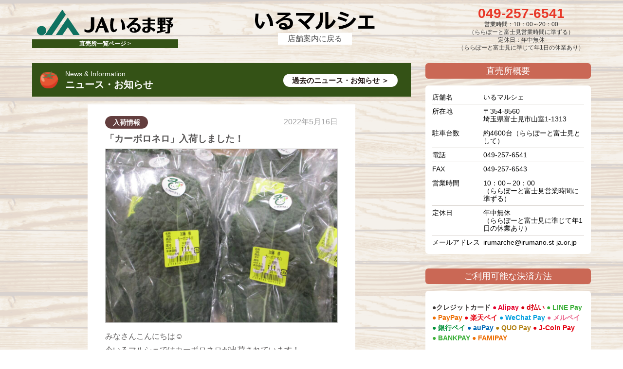

--- FILE ---
content_type: text/html; charset=UTF-8
request_url: https://www.ja-irumano.or.jp/market/20220516/154794.html
body_size: 7892
content:
<!DOCTYPE HTML>
<html>

<head>
  <title>
    「カーボロネロ」入荷しました！ | いるマルシェ | JAいるま野  </title>
  <meta name="keywords" content="ららぽーと富士見,いるマルシェ,直売所,富士見,埼玉">
  <meta name="description" content="みなさんこんにちは☺
今いるマルシェではカーボロネロが出荷されています！
カーボロネロは黒キャベツと呼ばれているイタリア野菜で、オリーブオイル、塩、こしょうで炒めるだけでも美味しいのですが、トマト、ベーコン、ツナと一緒に炒めて塩こしょう、めんつゆで味付けしてパスタと絡めるのが、と～っても美味しいです♪♪
ぜひお試しください！！">
  <meta property="og:title" content="いるマルシェ | JAいるま野" />
  <meta property="og:description" content="みなさんこんにちは☺
今いるマルシェではカーボロネロが出荷されています！
カーボロネロは黒キャベツと呼ばれているイタリア野菜で、オリーブオイル、塩、こしょうで炒めるだけでも美味しいのですが、トマト、ベーコン、ツナと一緒に炒めて塩こしょう、めんつゆで味付けしてパスタと絡めるのが、と～っても美味しいです♪♪
ぜひお試しください！！" />
  <meta property="og:url" content="https://www.ja-irumano.or.jp/market/20220516/154794.html" />
  <meta property="og:type" content="website" />
  <meta property="og:image" content="https://www.ja-irumano.or.jp/wp-content/uploads/2022/05/IMG_06111-1024x768.jpg"/>
  <meta property="og:locale" content="ja_JP">
  <meta charset="utf-8">
<meta name="viewport" content="width=device-width, initial-scale=1.0, maximum-scale=2.0">
<meta name="format-detection" content="telephone=no">
<meta property="fb:app_id" content="461819623903701">
<link href="https://www.ja-irumano.or.jp/wp-content/themes/the-company/css/common.css?20181130" rel="stylesheet" type="text/css">
<link href="https://www.ja-irumano.or.jp/wp-content/themes/the-company/market/css/style.css?20250210" rel="stylesheet" type="text/css">
<link href="https://www.ja-irumano.or.jp/wp-content/themes/the-company/market/css/tablet.css?20250210" rel="stylesheet" media="screen and (max-width: 900px)">
<link href="https://www.ja-irumano.or.jp/wp-content/themes/the-company/market/css/smart.css?20250210" rel="stylesheet" media="screen and (max-width: 600px)">
<link rel="icon" href="https://www.ja-irumano.or.jp/shared/img/favicon.ico" type="image/x-icon" />
<script type="text/javascript" src="https://www.ja-irumano.or.jp/wp-content/themes/the-company/js/twemoji.min.js"></script>
<script src="https://ajax.googleapis.com/ajax/libs/jquery/3.3.1/jquery.min.js"></script>
<script type="text/javascript" src="https://www.ja-irumano.or.jp/wp-content/themes/the-company/flexslider2/jquery.flexslider-min.js"></script>
<script type="text/javascript" src="https://www.ja-irumano.or.jp/wp-content/themes/the-company/js/script.js"></script>
<!-- アナリティクス -->
<script type="text/javascript" src="https://www.ja-irumano.or.jp/wp-content/themes/the-company/js/ga.js"></script>
<!-- Google tag (gtag.js) -->
<script async src="https://www.googletagmanager.com/gtag/js?id=G-ZDPRSF76F6"></script>
<script>
  window.dataLayer = window.dataLayer || [];
  function gtag(){dataLayer.push(arguments);}
  gtag('js', new Date());

  gtag('config', 'G-ZDPRSF76F6');
</script>

<script>
    jQuery(function() {

        // スマホメニュー表示
        jQuery("#s-menu").click(function(){
            jQuery(".contact,#sg-navi").slideToggle(300);
        });
     
        // //スクロールが100に達したらボタン表示
        var topBtn = jQuery('#gotop a');
        if(jQuery('body').width()<=600) {
            topBtn.hide();
        }

        jQuery(window).scroll(function () {
            if (jQuery(this).scrollTop() > 100) {
                topBtn.fadeIn();
            } else {
                topBtn.fadeOut();
            }
        });
        
        //スクロールしてトップ
        topBtn.click(function () {
            jQuery('body,html').animate({
                scrollTop: 0
            }, 500);
            return false;
        });

        // スムーススクロール
        jQuery("a[href^='#']").click(function(){
            var speed = 800;
            var href= jQuery(this).attr("href");
            var target = jQuery(href == "#" || href == "" ? 'html' : href);
            var position = target.offset().top;
            jQuery("html, body").animate({scrollTop:position}, speed, "swing");
            return false;
        });

        // flexslider
        jQuery(".hide").hide();

        jQuery(".open").toggle(function(){
            jQuery(this).addClass("active");
        }, function () {
            jQuery(this).removeClass("active");
        });

        jQuery(".open").click(function(){
            jQuery(this).next(".hide").slideToggle("fast");
        });

        jQuery(window).on('load', function() {
            jQuery('.flexslider').flexslider();
        });
    });
</script>


<style type="text/css">
        body { background-image: url('https://www.ja-irumano.or.jp/wp-content/uploads/2018/10/bg_irumarche.png'); }
 .more { background: #345216; }  #header .contact .tel a { color: #e83828; }  #about h3,#about p { color: #345216; }
.head,.pagination a { background: #345216; color: #ffffff } 
.pagination a, .pagination span { border-color: #ffffff } 
.pagination span { color: #ffffff } 
 .side_bar h2 { background: #ca6855; }  #footer { background: #345216; } </style>

<meta name='robots' content='max-image-preview:large' />
<script type="text/javascript">
/* <![CDATA[ */
window._wpemojiSettings = {"baseUrl":"https:\/\/s.w.org\/images\/core\/emoji\/15.0.3\/72x72\/","ext":".png","svgUrl":"https:\/\/s.w.org\/images\/core\/emoji\/15.0.3\/svg\/","svgExt":".svg","source":{"concatemoji":"https:\/\/www.ja-irumano.or.jp\/wp-includes\/js\/wp-emoji-release.min.js?ver=6.5.7"}};
/*! This file is auto-generated */
!function(i,n){var o,s,e;function c(e){try{var t={supportTests:e,timestamp:(new Date).valueOf()};sessionStorage.setItem(o,JSON.stringify(t))}catch(e){}}function p(e,t,n){e.clearRect(0,0,e.canvas.width,e.canvas.height),e.fillText(t,0,0);var t=new Uint32Array(e.getImageData(0,0,e.canvas.width,e.canvas.height).data),r=(e.clearRect(0,0,e.canvas.width,e.canvas.height),e.fillText(n,0,0),new Uint32Array(e.getImageData(0,0,e.canvas.width,e.canvas.height).data));return t.every(function(e,t){return e===r[t]})}function u(e,t,n){switch(t){case"flag":return n(e,"\ud83c\udff3\ufe0f\u200d\u26a7\ufe0f","\ud83c\udff3\ufe0f\u200b\u26a7\ufe0f")?!1:!n(e,"\ud83c\uddfa\ud83c\uddf3","\ud83c\uddfa\u200b\ud83c\uddf3")&&!n(e,"\ud83c\udff4\udb40\udc67\udb40\udc62\udb40\udc65\udb40\udc6e\udb40\udc67\udb40\udc7f","\ud83c\udff4\u200b\udb40\udc67\u200b\udb40\udc62\u200b\udb40\udc65\u200b\udb40\udc6e\u200b\udb40\udc67\u200b\udb40\udc7f");case"emoji":return!n(e,"\ud83d\udc26\u200d\u2b1b","\ud83d\udc26\u200b\u2b1b")}return!1}function f(e,t,n){var r="undefined"!=typeof WorkerGlobalScope&&self instanceof WorkerGlobalScope?new OffscreenCanvas(300,150):i.createElement("canvas"),a=r.getContext("2d",{willReadFrequently:!0}),o=(a.textBaseline="top",a.font="600 32px Arial",{});return e.forEach(function(e){o[e]=t(a,e,n)}),o}function t(e){var t=i.createElement("script");t.src=e,t.defer=!0,i.head.appendChild(t)}"undefined"!=typeof Promise&&(o="wpEmojiSettingsSupports",s=["flag","emoji"],n.supports={everything:!0,everythingExceptFlag:!0},e=new Promise(function(e){i.addEventListener("DOMContentLoaded",e,{once:!0})}),new Promise(function(t){var n=function(){try{var e=JSON.parse(sessionStorage.getItem(o));if("object"==typeof e&&"number"==typeof e.timestamp&&(new Date).valueOf()<e.timestamp+604800&&"object"==typeof e.supportTests)return e.supportTests}catch(e){}return null}();if(!n){if("undefined"!=typeof Worker&&"undefined"!=typeof OffscreenCanvas&&"undefined"!=typeof URL&&URL.createObjectURL&&"undefined"!=typeof Blob)try{var e="postMessage("+f.toString()+"("+[JSON.stringify(s),u.toString(),p.toString()].join(",")+"));",r=new Blob([e],{type:"text/javascript"}),a=new Worker(URL.createObjectURL(r),{name:"wpTestEmojiSupports"});return void(a.onmessage=function(e){c(n=e.data),a.terminate(),t(n)})}catch(e){}c(n=f(s,u,p))}t(n)}).then(function(e){for(var t in e)n.supports[t]=e[t],n.supports.everything=n.supports.everything&&n.supports[t],"flag"!==t&&(n.supports.everythingExceptFlag=n.supports.everythingExceptFlag&&n.supports[t]);n.supports.everythingExceptFlag=n.supports.everythingExceptFlag&&!n.supports.flag,n.DOMReady=!1,n.readyCallback=function(){n.DOMReady=!0}}).then(function(){return e}).then(function(){var e;n.supports.everything||(n.readyCallback(),(e=n.source||{}).concatemoji?t(e.concatemoji):e.wpemoji&&e.twemoji&&(t(e.twemoji),t(e.wpemoji)))}))}((window,document),window._wpemojiSettings);
/* ]]> */
</script>
<style id='wp-emoji-styles-inline-css' type='text/css'>

	img.wp-smiley, img.emoji {
		display: inline !important;
		border: none !important;
		box-shadow: none !important;
		height: 1em !important;
		width: 1em !important;
		margin: 0 0.07em !important;
		vertical-align: -0.1em !important;
		background: none !important;
		padding: 0 !important;
	}
</style>
<link rel='stylesheet' id='wp-block-library-css' href='https://www.ja-irumano.or.jp/wp-includes/css/dist/block-library/style.min.css?ver=6.5.7' type='text/css' media='all' />
<style id='classic-theme-styles-inline-css' type='text/css'>
/*! This file is auto-generated */
.wp-block-button__link{color:#fff;background-color:#32373c;border-radius:9999px;box-shadow:none;text-decoration:none;padding:calc(.667em + 2px) calc(1.333em + 2px);font-size:1.125em}.wp-block-file__button{background:#32373c;color:#fff;text-decoration:none}
</style>
<style id='global-styles-inline-css' type='text/css'>
body{--wp--preset--color--black: #000000;--wp--preset--color--cyan-bluish-gray: #abb8c3;--wp--preset--color--white: #ffffff;--wp--preset--color--pale-pink: #f78da7;--wp--preset--color--vivid-red: #cf2e2e;--wp--preset--color--luminous-vivid-orange: #ff6900;--wp--preset--color--luminous-vivid-amber: #fcb900;--wp--preset--color--light-green-cyan: #7bdcb5;--wp--preset--color--vivid-green-cyan: #00d084;--wp--preset--color--pale-cyan-blue: #8ed1fc;--wp--preset--color--vivid-cyan-blue: #0693e3;--wp--preset--color--vivid-purple: #9b51e0;--wp--preset--gradient--vivid-cyan-blue-to-vivid-purple: linear-gradient(135deg,rgba(6,147,227,1) 0%,rgb(155,81,224) 100%);--wp--preset--gradient--light-green-cyan-to-vivid-green-cyan: linear-gradient(135deg,rgb(122,220,180) 0%,rgb(0,208,130) 100%);--wp--preset--gradient--luminous-vivid-amber-to-luminous-vivid-orange: linear-gradient(135deg,rgba(252,185,0,1) 0%,rgba(255,105,0,1) 100%);--wp--preset--gradient--luminous-vivid-orange-to-vivid-red: linear-gradient(135deg,rgba(255,105,0,1) 0%,rgb(207,46,46) 100%);--wp--preset--gradient--very-light-gray-to-cyan-bluish-gray: linear-gradient(135deg,rgb(238,238,238) 0%,rgb(169,184,195) 100%);--wp--preset--gradient--cool-to-warm-spectrum: linear-gradient(135deg,rgb(74,234,220) 0%,rgb(151,120,209) 20%,rgb(207,42,186) 40%,rgb(238,44,130) 60%,rgb(251,105,98) 80%,rgb(254,248,76) 100%);--wp--preset--gradient--blush-light-purple: linear-gradient(135deg,rgb(255,206,236) 0%,rgb(152,150,240) 100%);--wp--preset--gradient--blush-bordeaux: linear-gradient(135deg,rgb(254,205,165) 0%,rgb(254,45,45) 50%,rgb(107,0,62) 100%);--wp--preset--gradient--luminous-dusk: linear-gradient(135deg,rgb(255,203,112) 0%,rgb(199,81,192) 50%,rgb(65,88,208) 100%);--wp--preset--gradient--pale-ocean: linear-gradient(135deg,rgb(255,245,203) 0%,rgb(182,227,212) 50%,rgb(51,167,181) 100%);--wp--preset--gradient--electric-grass: linear-gradient(135deg,rgb(202,248,128) 0%,rgb(113,206,126) 100%);--wp--preset--gradient--midnight: linear-gradient(135deg,rgb(2,3,129) 0%,rgb(40,116,252) 100%);--wp--preset--font-size--small: 13px;--wp--preset--font-size--medium: 20px;--wp--preset--font-size--large: 36px;--wp--preset--font-size--x-large: 42px;--wp--preset--spacing--20: 0.44rem;--wp--preset--spacing--30: 0.67rem;--wp--preset--spacing--40: 1rem;--wp--preset--spacing--50: 1.5rem;--wp--preset--spacing--60: 2.25rem;--wp--preset--spacing--70: 3.38rem;--wp--preset--spacing--80: 5.06rem;--wp--preset--shadow--natural: 6px 6px 9px rgba(0, 0, 0, 0.2);--wp--preset--shadow--deep: 12px 12px 50px rgba(0, 0, 0, 0.4);--wp--preset--shadow--sharp: 6px 6px 0px rgba(0, 0, 0, 0.2);--wp--preset--shadow--outlined: 6px 6px 0px -3px rgba(255, 255, 255, 1), 6px 6px rgba(0, 0, 0, 1);--wp--preset--shadow--crisp: 6px 6px 0px rgba(0, 0, 0, 1);}:where(.is-layout-flex){gap: 0.5em;}:where(.is-layout-grid){gap: 0.5em;}body .is-layout-flex{display: flex;}body .is-layout-flex{flex-wrap: wrap;align-items: center;}body .is-layout-flex > *{margin: 0;}body .is-layout-grid{display: grid;}body .is-layout-grid > *{margin: 0;}:where(.wp-block-columns.is-layout-flex){gap: 2em;}:where(.wp-block-columns.is-layout-grid){gap: 2em;}:where(.wp-block-post-template.is-layout-flex){gap: 1.25em;}:where(.wp-block-post-template.is-layout-grid){gap: 1.25em;}.has-black-color{color: var(--wp--preset--color--black) !important;}.has-cyan-bluish-gray-color{color: var(--wp--preset--color--cyan-bluish-gray) !important;}.has-white-color{color: var(--wp--preset--color--white) !important;}.has-pale-pink-color{color: var(--wp--preset--color--pale-pink) !important;}.has-vivid-red-color{color: var(--wp--preset--color--vivid-red) !important;}.has-luminous-vivid-orange-color{color: var(--wp--preset--color--luminous-vivid-orange) !important;}.has-luminous-vivid-amber-color{color: var(--wp--preset--color--luminous-vivid-amber) !important;}.has-light-green-cyan-color{color: var(--wp--preset--color--light-green-cyan) !important;}.has-vivid-green-cyan-color{color: var(--wp--preset--color--vivid-green-cyan) !important;}.has-pale-cyan-blue-color{color: var(--wp--preset--color--pale-cyan-blue) !important;}.has-vivid-cyan-blue-color{color: var(--wp--preset--color--vivid-cyan-blue) !important;}.has-vivid-purple-color{color: var(--wp--preset--color--vivid-purple) !important;}.has-black-background-color{background-color: var(--wp--preset--color--black) !important;}.has-cyan-bluish-gray-background-color{background-color: var(--wp--preset--color--cyan-bluish-gray) !important;}.has-white-background-color{background-color: var(--wp--preset--color--white) !important;}.has-pale-pink-background-color{background-color: var(--wp--preset--color--pale-pink) !important;}.has-vivid-red-background-color{background-color: var(--wp--preset--color--vivid-red) !important;}.has-luminous-vivid-orange-background-color{background-color: var(--wp--preset--color--luminous-vivid-orange) !important;}.has-luminous-vivid-amber-background-color{background-color: var(--wp--preset--color--luminous-vivid-amber) !important;}.has-light-green-cyan-background-color{background-color: var(--wp--preset--color--light-green-cyan) !important;}.has-vivid-green-cyan-background-color{background-color: var(--wp--preset--color--vivid-green-cyan) !important;}.has-pale-cyan-blue-background-color{background-color: var(--wp--preset--color--pale-cyan-blue) !important;}.has-vivid-cyan-blue-background-color{background-color: var(--wp--preset--color--vivid-cyan-blue) !important;}.has-vivid-purple-background-color{background-color: var(--wp--preset--color--vivid-purple) !important;}.has-black-border-color{border-color: var(--wp--preset--color--black) !important;}.has-cyan-bluish-gray-border-color{border-color: var(--wp--preset--color--cyan-bluish-gray) !important;}.has-white-border-color{border-color: var(--wp--preset--color--white) !important;}.has-pale-pink-border-color{border-color: var(--wp--preset--color--pale-pink) !important;}.has-vivid-red-border-color{border-color: var(--wp--preset--color--vivid-red) !important;}.has-luminous-vivid-orange-border-color{border-color: var(--wp--preset--color--luminous-vivid-orange) !important;}.has-luminous-vivid-amber-border-color{border-color: var(--wp--preset--color--luminous-vivid-amber) !important;}.has-light-green-cyan-border-color{border-color: var(--wp--preset--color--light-green-cyan) !important;}.has-vivid-green-cyan-border-color{border-color: var(--wp--preset--color--vivid-green-cyan) !important;}.has-pale-cyan-blue-border-color{border-color: var(--wp--preset--color--pale-cyan-blue) !important;}.has-vivid-cyan-blue-border-color{border-color: var(--wp--preset--color--vivid-cyan-blue) !important;}.has-vivid-purple-border-color{border-color: var(--wp--preset--color--vivid-purple) !important;}.has-vivid-cyan-blue-to-vivid-purple-gradient-background{background: var(--wp--preset--gradient--vivid-cyan-blue-to-vivid-purple) !important;}.has-light-green-cyan-to-vivid-green-cyan-gradient-background{background: var(--wp--preset--gradient--light-green-cyan-to-vivid-green-cyan) !important;}.has-luminous-vivid-amber-to-luminous-vivid-orange-gradient-background{background: var(--wp--preset--gradient--luminous-vivid-amber-to-luminous-vivid-orange) !important;}.has-luminous-vivid-orange-to-vivid-red-gradient-background{background: var(--wp--preset--gradient--luminous-vivid-orange-to-vivid-red) !important;}.has-very-light-gray-to-cyan-bluish-gray-gradient-background{background: var(--wp--preset--gradient--very-light-gray-to-cyan-bluish-gray) !important;}.has-cool-to-warm-spectrum-gradient-background{background: var(--wp--preset--gradient--cool-to-warm-spectrum) !important;}.has-blush-light-purple-gradient-background{background: var(--wp--preset--gradient--blush-light-purple) !important;}.has-blush-bordeaux-gradient-background{background: var(--wp--preset--gradient--blush-bordeaux) !important;}.has-luminous-dusk-gradient-background{background: var(--wp--preset--gradient--luminous-dusk) !important;}.has-pale-ocean-gradient-background{background: var(--wp--preset--gradient--pale-ocean) !important;}.has-electric-grass-gradient-background{background: var(--wp--preset--gradient--electric-grass) !important;}.has-midnight-gradient-background{background: var(--wp--preset--gradient--midnight) !important;}.has-small-font-size{font-size: var(--wp--preset--font-size--small) !important;}.has-medium-font-size{font-size: var(--wp--preset--font-size--medium) !important;}.has-large-font-size{font-size: var(--wp--preset--font-size--large) !important;}.has-x-large-font-size{font-size: var(--wp--preset--font-size--x-large) !important;}
.wp-block-navigation a:where(:not(.wp-element-button)){color: inherit;}
:where(.wp-block-post-template.is-layout-flex){gap: 1.25em;}:where(.wp-block-post-template.is-layout-grid){gap: 1.25em;}
:where(.wp-block-columns.is-layout-flex){gap: 2em;}:where(.wp-block-columns.is-layout-grid){gap: 2em;}
.wp-block-pullquote{font-size: 1.5em;line-height: 1.6;}
</style>
<link rel='stylesheet' id='UserAccessManagerLoginForm-css' href='https://www.ja-irumano.or.jp/wp-content/plugins/user-access-manager/assets/css/uamLoginForm.css?ver=2.3.9' type='text/css' media='screen' />
<link rel="https://api.w.org/" href="https://www.ja-irumano.or.jp/wp-json/" /><link rel="EditURI" type="application/rsd+xml" title="RSD" href="https://www.ja-irumano.or.jp/xmlrpc.php?rsd" />
<meta name="generator" content="WordPress 6.5.7" />
<link rel="canonical" href="https://www.ja-irumano.or.jp/market/20220516/154794.html" />
<link rel='shortlink' href='https://www.ja-irumano.or.jp/?p=154794' />
<link rel="alternate" type="application/json+oembed" href="https://www.ja-irumano.or.jp/wp-json/oembed/1.0/embed?url=https%3A%2F%2Fwww.ja-irumano.or.jp%2Fmarket%2F20220516%2F154794.html" />
<link rel="alternate" type="text/xml+oembed" href="https://www.ja-irumano.or.jp/wp-json/oembed/1.0/embed?url=https%3A%2F%2Fwww.ja-irumano.or.jp%2Fmarket%2F20220516%2F154794.html&#038;format=xml" />
</head>

<body data-rsssl=1 id="page"  class="single-market irumarche">

    <div id="template">
    single-market.php</div>

    <header id="header">
  
    <div id="template" title="single-market.php">
    single-market.php</div>

      
    
  <div class="in1200">

        <div class="logo">
        <a href="https://www.ja-irumano.or.jp">
                    <div class="img"><img src="https://www.ja-irumano.or.jp/wp-content/themes/the-company/img/logo-market.png" alt="JAいるま野"></div>
        </a>

        <a href="https://www.ja-irumano.or.jp/market.html"class="more">直売所一覧ページ ></a>
    </div>

        <div class="logo market">
      <h1>
                  <a href="https://www.ja-irumano.or.jp/market/irumarche.html">
        
                                <div class="img"><img src="https://www.ja-irumano.or.jp/wp-content/uploads/2018/10/logo_irumarche.png" alt="「カーボロネロ」入荷しました！ | JAいるま野"></div>
                  </a>
      </h1>

              <a class="back_shop" href="https://www.ja-irumano.or.jp/market/irumarche.html">店舗案内に戻る</a>
      
    </div>

        
        <!-- <div id="s-menu"><span>☰</span></div> -->

        <div class="contact">

              <div class="tel"><a href="tel:049-257-6541">049-257-6541</a></div>
      
            <div class="footer">営業時間：10：00～20：00<br />
（ららぽーと富士見営業時間に準ずる）</div>
      
            <div class="footer">定休日：年中無休<br />
（ららぽーと富士見に準じて年1日の休業あり）</div>
      
    </div>

  </div></header>
  
    
    <article id="article">
      
      
      <section id="news">
        <div class="in1200 flex-around">

          <main class="main_column">

            <div class="head">
              <img class="alignleft" src="https://www.ja-irumano.or.jp/wp-content/uploads/2018/08/head1_ag.png" />
                            <span>News & Information</span>
              <h2>ニュース・お知らせ</h2>
                            <a class="more" href="https://www.ja-irumano.or.jp/market/irumarche/info.html">過去のニュース・お知らせ ＞</a>
            </div>

            <div class="news_list">
                              <article>
                  <div class="news_content">
                    <p class="category nyuka">入荷情報</p>
                    <p class="date">2022年5月16日</p>
                    <h3>「カーボロネロ」入荷しました！</h3>
                    
                                          <div class="eye-img"><img src="https://www.ja-irumano.or.jp/wp-content/uploads/2022/05/IMG_06111-1024x768.jpg"></div>
                                        
                    <p><span>みなさんこんにちは☺</span></p>
<p><span>今いるマルシェではカーボロネロが出荷されています！</span></p>
<p><span>カーボロネロは黒キャベツと呼ばれているイタリア野菜で、オリーブオイル、塩、こしょうで炒めるだけでも美味しいのですが、トマト、ベーコン、ツナと一緒に炒めて塩こしょう、めんつゆで味付けしてパスタと絡めるのが、と～っても美味しいです♪♪</span></p>
<p><span>ぜひお試しください！！</span></p>                    
                                      </div>
                </article>
            </div>
          </main>

                    
<aside class="side_bar">

    <div>
                <h2>直売所概要</h2>
        
        <dl class="about">
            <dt>店舗名</dt>
            <dd>
                いるマルシェ            </dd>

                        <dt>所在地</dt>
            <dd>〒354-8560<br>
                埼玉県富士見市山室1-1313            </dd>
            
                        <dt>駐車台数</dt>
            <dd>
                約4600台（ららぽーと富士見として）            </dd>
            
                        <dt>電話</dt>
            <dd>
                049-257-6541            </dd>
            
                        <dt>FAX</dt>
            <dd>
                049-257-6543            </dd>
            
                        <dt>営業時間</dt>
            <dd>
                10：00～20：00<br />
（ららぽーと富士見営業時間に準ずる）            </dd>
            
                        <dt>定休日</dt>
            <dd>
                年中無休<br />
（ららぽーと富士見に準じて年1日の休業あり）            </dd>
            
            
            
                        <dt>メールアドレス</dt>
            <dd>
                irumarche@irumano.st-ja.or.jp            </dd>
                    </dl>
    </div>
        <div class="pdt_16" >
        <h2>ご利用可能な決済方法</h2>
        <div class="about mgn_t1em">
            <p>
                <span>●クレジットカード</span>
                <span class="alipay">● Alipay</span>
                <span class="dbarai">● d払い</span>
                <span class="linepay">● LINE Pay</span>
                <span class="paypay">● PayPay</span>
                <span class="rakutenpay">● 楽天ペイ</span>
                <span class="wechatpay">● WeChat Pay</span>
                <span class="merupay">● メルペイ</span>
                <span class="ginkoupay">● 銀行ペイ</span>
                <span class="aupay">● auPay</span>
                <span class="quopay">● QUO Pay</span>
                <span class="jcoinpay">● J-Coin Pay</span>
                <span class="bankpay">● BANKPAY</span>
                <span class="famipay">● FAMIPAY</span>
            </p>
        </div>
        </div>
                <div>
            <h2>SNSで情報発信中</h2>
            <div class="sns flex-around">
                <div>
                    <a href="https://lin.ee/tERLuAYg" target="_blank" class="external_link">
                        <img class="size-full alignnone" src="https://www.ja-irumano.or.jp/wp-content/themes/the-company/img/line_logo.png"
                            class="no_lazy" alt="line">
                    </a>
                </div>
                <div>
                    <a href="https://www.youtube.com/user/jairumano" target="_blank" class="external_link">
                        <img class="size-full alignnone" src="https://www.ja-irumano.or.jp/wp-content/themes/the-company/img/youtube_logo.png"
                            class="no_lazy" alt="youtube">
                    </a>
                </div>
                <div>
                    <a href="https://www.facebook.com/jairumano.saitama/" target="_blank">
                        <img class="size-full wp-image-175 alignnone"
                            src="https://www.ja-irumano.or.jp/wp-content/themes/the-company/img/flogo_RGB_HEX-72.png" alt="Facebook"></a>
                </div>
            </div>
                        <div class="qr_code">
                <img class="alignright" src="https://www.ja-irumano.or.jp/wp-content/uploads/2018/10/QR_irumarche.png">
                <p>スマホ・携帯電話からも直売所のサイトをご覧いただけます。</p>
            </div>
        </div>
</aside>          
        </div>
      </section>

    </article>
    
  
    
<footer id="footer">
  <div class="flex-around">©1996 JA Irumano</div>

  <div id="gotop">
    <a href="#top"><img src="https://www.ja-irumano.or.jp/wp-content/uploads/2018/08/gotop_ag.png" alt="GO TOP" width="72" height="72"></a>
  </div>
</footer>
<script>
  // I \u2764 emoji!
  twemoji.parse(document.body);
</script>
</body>
</html>

--- FILE ---
content_type: text/css
request_url: https://www.ja-irumano.or.jp/wp-content/themes/the-company/css/common.css?20181130
body_size: 4246
content:
@charset "utf-8";

/* ---------
 共通設定
 ---------*/

body {
    font-family: "メイリオ", Meiryo, "ヒラギノ角ゴ Pro W3", "Hiragino Kaku Gothic Pro", Osaka, "ＭＳ Ｐゴシック", "MS PGothic", sans-serif;
    font-size: 16px;
    color: #333;
    background-color: #FFF;
    margin: 0px;
    padding: 0px;
    line-height: 1em;
    -webkit-text-size-adjust: 100%;
    -moz-text-size-adjust: 100%;
    -ms-text-size-adjust: 100%;
    -o-text-size-adjust: 100%;
}


/* body直下に記載してはみだしをカット */

.container {
    overflow: hidden;
}

h1,
h2,
h3,
h4,
h5,
h6 {
    line-height: 1.8em;
    margin: 0;
    padding: 0;
    font-weight: bold;
    text-indent: 0 !important;
    background: none;
}

.textbr {
    background: inherit;
}

h2 span.textbr {
    padding: 0;
    border: none;
}

h3 span {
    background: none;
}

h4 {
    padding: 0 !important;
}

p {
    line-height: 1.5em;
    margin: 1em 0px;
    padding: 0px;
    font-weight: normal;
    color: #595757;
    text-align: left;
}

a {
    color: #333;
    text-decoration: none;
    word-break: break-all;
}

a:hover {
    color: inherit;
}

div {
    box-sizing: border-box;
}

img {
    max-width: 100%;
    height: auto;
    vertical-align: bottom;
}

table {
    border-collapse: collapse;
    width: 100%;
    margin-bottom: 32px;
}

table tr th,
table tr td {
    padding: 0.3em 1em;
    border: 1px solid #CCC;
}

table tr:nth-child(2n) {
    background-color: rgba(255, 255, 255, 0.5);
}

pre {
    padding: 1em;
    background-color: rgba(0, 0, 0, 0.05);
    border: 1px solid #CCC;
}

li {
    line-height: 1.8em;
}


/*WordPress画像クラス*/

.alignleft {
    clear: both;
    float: left;
    /* margin-right: 32px; */
    margin-right: 20px;
    /* margin-bottom: 8px; */
}

.aligncenter {
    clear: both;
    margin-right: auto;
    margin-left: auto;
    display: block;
}

.alignright {
    clear: both;
    float: right;
    /* margin-left: 16px; */
    margin-left: 20px;
    /* margin-bottom: 8px; */
}

.alignnone {
    clear: both;
}


/* テンプレートCSSクラス */

.in100per {
    margin: 0px;
    padding: 0px;
    width: 100%;
    padding: 0px 1%;
}

.in400 {
    max-width: 400px;
    margin-right: auto;
    margin-left: auto;
    padding: 0px 1%;
}

.in600 {
    max-width: 600px;
    margin-right: auto;
    margin-left: auto;
    padding: 0px 1%;
}

.in960 {
    max-width: 960px;
    margin-right: auto;
    margin-left: auto;
    padding: 0px 1%;
}

.in1200 {
    max-width: 1200px;
    margin-right: auto;
    margin-left: auto;
    padding: 0px 26px;
    /* overflow: hidden; */
}

.cf:after {
    content: " ";
    display: block;
    clear: both;
}

.col16 {
    width: 15%;
    margin-top: .5em;
    margin-bottom: .5em;
    margin-left: 2%;
}

.col16:nth-child(6n+1) {
    margin-left: 0;
}

.col20 {
    width: 18%;
    margin-top: .5em;
    margin-bottom: .5em;
    margin-left: 2%;
}

.col20:nth-child(5n+1) {
    margin-left: 0;
}

.col25 {
    width: 23.5%;
    margin-top: .5em;
    margin-bottom: .5em;
    margin-left: 2%;
}

.col25:nth-child(4n+1) {
    margin-left: 0;
}

.col33 {
    width: 31.3333%;
    margin-top: .5em;
    margin-bottom: .5em;
    margin-left: 3%;
}

.col33:nth-child(3n+1) {
    margin-left: 0;
}

.col50 {
    width: 48%;
    margin-top: .5em;
    margin-bottom: .5em;
    margin-left: 2%
}

.col50:nth-child(2n+1) {
    margin-left: 0;
}

.col66 {
    width: 61.6666%;
    margin-top: .5em;
    margin-bottom: .5em;
    margin-left: 3%;
}


/* Flexbox */

.flex-around {
    display: flex;
    justify-content: center;
    flex-wrap: wrap;
}


/* body */

#template {
    text-align: right;
    position: fixed;
    top: 0px;
    right: 0px;
    /* display: none; */
    color: rgba(0, 0, 0, 0);
}


/* ---------
 その他
 ---------*/


/* トップページ　メイン画像 */

.bg_top {
    position: absolute;
    z-index: -1;
    width: 100%;
    overflow: hidden;
}

.bg_top img,
.bg_bottom img {
    max-width: inherit;
    min-width: 100%;
}


/* 背景色 */

.bg_gray {
    background: #efefef !important;
    border: none !important;
    border-radius: 10px !important;
}

.bg_gray:before,
.bg_gray:after {
    content: none !important;
}

section.bg_gray {
    margin-top: 46px;
}


/* カテゴリー */

.category {
    color: #FFF;
    /* background: #00903A; */
    background: #633e3e;
}

.category.event {
    /* background: #C89F63; */
    background: #633e3e;
}

.category.info-market {
    /* background: #E95514; */
    background: #633e3e;
}

.category.recruit {
    /* background: #00A29A; */
    background: #633e3e;
}

.category.news,
.category.news2,
.category.info-news {
    background: #F39800;
}

.category.event-news {
    background: #E61673;
}

.category.food {
    background: #00913A;
}

.category.campaign {
    background: #2EA7E0;
}

.category.bank,
.category.bank-news {
    background: #0C68AC;
}

.category.contribution {
    background: #796A56;
}

.category.areainfo,
.category.areainfo2 {
    background: #7A6A56;
}

.category.farmers.info {
    background: #C9BC9C;
}

.category.farmers.other {
    background: #8FC31F;
}

.category.material {
    background: #527586;
}

.category.goods {
    background: #9D6764;
}

.category.kawagoe {
    background: #7F4F21;
    /* background: #BD0058; */
}

section h2.kawagoe {
    color: #7F4F21;
    color: #7A6A56;
}

.category.hokubu {
    background: #8FC31F;
    /* background: #F9BD00; */
}

section h2.hokubu {
    color: #8FC31F;
    color: #7A6A56;
}

.category.toubu {
    background: #F39800;
    /* background: #C7A600; */
}

section h2.toubu {
    color: #F39800;
    color: #7A6A56;
}

.category.tokorozawa {
    background: #B28247;
    /* background: #008743; */
}

section h2.tokorozawa {
    color: #B28247;
    color: #7A6A56;
}

.category.iruma {
    background: #00913A;
    /* background: #2CA639; */
}

section h2.iruma {
    color: #00913A;
    color: #7A6A56;
}

.category.sayama {
    background: #EA5514;
    /* background: #795200; */
}

section h2.sayama {
    color: #EA5514;
    color: #7A6A56;
}

.category.seibu {
    background: #2EA7E0;
    /* background: #BA5800; */
}

section h2.seibu {
    color: #2EA7E0;
    color: #7A6A56;
}


/* お近くの直売所 */

.near {
    position: absolute;
    top: -14px;
    right: calc(50% - 456px);
}

.market .near {
    top: -64px;
    right: calc(50% - 382px);
}

.near:hover {
    filter: brightness(102%);
}


/* つづきを読む */

.more {
    text-align: center;
    color: #00A291;
    background: #F6F3E1;
    font-weight: bold;
    padding: 8px 28px 8px 12px;
    font-size: 15px !important;
    line-height: 1;
    margin: 10px 4px;
    position: relative;
}

.more:hover {
    color: #00A291;
}

.more::after {
    content: url(../img/arrow_more.png);
    position: absolute;
    top: calc(50% - 8px);
    right: 12px;
}

.more.white {
    /* background: #FFFFFF; */
    /* color: #00A291; */
    background: #00A291;
    color: #FFFFFF;
    padding: 9px 28px 9px 7px;
    /* border: 1px solid #00A291; */
}

.more.white::after {
    content: url(../img/arrow_more_white.png);
}

section>.more {
    padding: 11px 13px 9px 23px;
    font-size: 17px !important;
    position: absolute;
    line-height: 1.2;
    top: 8px;
    left: 34px;
}

section .more.next-page {
    position: absolute;
    top: 50px;
    left: inherit;
    right: 70px;
    width: 180px;
    padding: 12px 10px;
    line-height: 1;
    font-size: 16px !important;
}

section>.more br {
    display: none;
}

section>.more:after {
    top: calc(50% - 12px);
    left: 11px;
    right: inherit;
    transform: rotate(180deg);
}

section .more.next-page:after {
    top: calc(50% - 8px);
    right: 11px;
    transform: rotate(0deg);
}

section>.more:hover,
section .more.next-page:hover {
    opacity: .8;
}

.compliance .more {
    padding: 4px 28px 4px 12px;
    margin: 10px 4px 10px 21px;
}


/* 画像トリミング　※imgwrapのheightは別途指定すること */

.imgwrap {
    position: relative;
    overflow: hidden;
}

.imgwrap img {
    position: absolute;
    top: 50%;
    left: 50%;
    -webkit-transform: translate(-50%, -50%);
    -ms-transform: translate(-50%, -50%);
    transform: translate(-50%, -50%);
    width: auto;
    height: auto;
    max-width: 125%;
    max-height: 125%;
}

.imgnone {
    display: flex;
    justify-content: center;
    align-items: center;
    padding: 20px;
    border: 1px solid #E6F3C0;
    margin-bottom: 8px;
    background: #FFF;
}


/* マップ */

iframe {
    border: 1px solid #9E9E9F;
    max-width: 100%;
    /* max-height: 50vh; */
}


/* GO TOP */

#gotop a {
    position: fixed;
    bottom: 120px;
    z-index: 100;
    right: calc(50% - 718px);
    display: flex;
    justify-content: center;
    align-items: center;
}


/* ページネーション */

.pagination {
    display: flex;
    justify-content: space-between;
    padding-top: 40px;
}

.page-numbers {
    display: flex;
    justify-content: center;
    padding: 16px 0 8px;
    margin: auto;
    flex-wrap: wrap;
}

.page-numbers li {
    line-height: 1;
    list-style-type: none;
}

.page-numbers a,
.page-numbers span {
    text-decoration: none;
    font-weight: bold;
    padding: 10px 12px;
    margin: 5px !important;
    text-align: center;
}

.page-numbers a {
    color: #FFF;
    background: #00a291;
}

.page-numbers a:hover {
    /* background: rgba(0, 162, 145, .7); */
    opacity: .7;
}

.page-numbers span {
    color: #00a291;
}

.hint {
    padding: 0;
    background: transparent;
}

.fadeInUp {
    -webkit-animation-name: fadeInUp;
    animation-name: fadeInUp;
    animation-delay: 1s;
    -webkit-animation-duration: 1s;
    animation-duration: 1s;
    -webkit-animation-fill-mode: both;
    animation-fill-mode: both;
}

@-webkit-keyframes fadeInUp {
    from {
        opacity: 0;
        -webkit-transform: translate3d(0, 100%, 0);
        transform: translate3d(0, 100%, 0);
    }

    to {
        opacity: 1;
        -webkit-transform: translate3d(0, 0, 0);
        transform: translate3d(0, 0, 0);
    }
}

@keyframes fadeInUp {
    from {
        opacity: 0;
        -webkit-transform: translate3d(0, 100%, 0);
        transform: translate3d(0, 100%, 0);
    }

    to {
        opacity: 1;
        -webkit-transform: translate3d(0, 0, 0);
        transform: translate3d(0, 0, 0);
    }
}

@media (prefers-reduced-motion) {
    .fadeInUp {
        -webkit-animation: unset !important;
        animation: unset !important;
        -webkit-transition: none !important;
        transition: none !important;
    }
}

.fadeInDown {
    -webkit-animation-name: fadeInDown;
    animation-name: fadeInDown;
    animation-delay: .5s;
    -webkit-animation-duration: .5s;
    animation-duration: .5s;
    -webkit-animation-fill-mode: both;
    animation-fill-mode: both;
}

@-webkit-keyframes fadeInDown {
    from {
        opacity: 0;
        -webkit-transform: translate(0, -30%) rotate();
        transform: translate(0, -30%);
    }

    to {
        opacity: 1;
        -webkit-transform: translate(0, 0);
        transform: translate(0, 0);
    }
}

@keyframes fadeInDown {
    from {
        opacity: 0;
        -webkit-transform: translate(0, -30%);
        transform: translate(0, -30%);
    }

    to {
        opacity: 1;
        -webkit-transform: translate(0, 0);
        transform: translate(0, 0);
    }
}

.kids #lead {
    padding: 58px 26px 58px !important;
}


/* ブラウザ幅ごとの調整 */

@media (max-width: 1459px) {
    #gotop a {
        right: 30px;
    }
}

@media (max-width: 1920px) {
    .bg_top {
        height: 427px;
    }

    .bg_top>img,
    .bg_bottom>img {
        min-height: 100%;
        max-height: 100%;
        position: absolute;
        top: 50%;
        left: 50%;
        -webkit-transform: translate(-50%, -50%);
        -ms-transform: translate(-50%, -50%);
        transform: translate(-50%, -50%);
    }

    .kids .bg_bottom>img {
        max-height: inherit;
    }

    .kids_cooking .bg_top,
    .contribution.team_support .bg_top,
    .life .bg_top,
    .rice_plant .bg_top,
    .activation .bg_top {
        height: 367px;
    }

    .kids .bg_top {
        height: 330px;
    }
}

@media (min-width: 1920px) {

    .kids_cooking .bg_top img,
    .contribution.team_support .bg_top,
    .life .bg_top,
    .rice_plant .bg_top img,
    .activation .bg_top img {
        max-width: 100%;
    }
}

@media (max-width: 1319px) {
    section.in1200 {
        margin-right: 32px;
        margin-left: 32px;
    }
}

@media (max-width: 1199px) {
    .in1200 {
        padding: 0 20px;
    }
}


/* 改行 */

.br-sm,
.br-tb {
    display: none !important;
}

.br-pc {
    display: block !important;
}

.textbr {
    display: inline-block;
}

@media (max-width: 900px) {

    /* 改行 */
    .br-pc,
    .br-sm {
        display: none !important;
    }

    .br-tb {
        display: block !important;
    }

    /* トップページ　メイン画像 */
    .bg_top {
        height: 260px;
    }

    .bg_top img {
        top: 25%;
    }

    .bg_top img,
    .bg_bottom img {
        max-width: 150%;
        min-height: auto;
    }
}

@media (max-width: 600px) {

    /* 改行 */
    .br-pc,
    .br-tb {
        display: none !important;
    }

    .br-sm {
        display: block !important;
    }

    .bg_top {
        height: 218px;
    }

    .bg_top>img {
        max-width: 175%;
        max-height: inherit;
    }

    .kenkou .bg_top>img,
    .activation .bg_top>img,
    .kids .bg_top>img {
        max-width: 360%;
    }

    #article-bank .bg_top {
        height: 350px;
    }

    .bg_bottom>img {
        max-width: 375%;
        max-height: inherit;
    }

    .page-numbers a,
    .page-numbers span {
        padding: 10px;
    }

    /* トップページ　メイン画像 */
    .bg_top img,
    .bg_bottom img {
        max-width: 200vw;
    }
}


/* ページリンク　事業案内・地域貢献活動など */

.page_linkmenu ul {
    display: flex;
    justify-content: flex-start;
    flex-wrap: wrap;
}

.page_linkmenu li.col25 {
    width: 23.25%;
    margin: 0 1% 20px;
}

.page_linkmenu li.col25:nth-child(4n) {
    margin-right: 0;
}

.page_linkmenu li.col33 {
    width: calc(96% / 3);
    margin: 0 1% 20px;
}

.page_linkmenu li.col33:nth-child(3n) {
    margin-right: 0;
}

.page_linkmenu a {
    display: block;
}

.page_linkmenu a:hover {
    opacity: .7;
}

.page_linkmenu h3 {
    font-size: 20px;
    border: none;
    margin-top: 10px;
    padding: 0;
}

#life .page_linkmenu h3,
#csr .page_linkmenu h3 {
    font-size: 18px;
}

.page_linkmenu h3 br {
    display: block;
}

.page_linkmenu h3 span {
    display: inline;
    font-size: .8em;
}

.page_linkmenu p {
    margin-top: 0;
    font-size: 15px;
}

@media(max-width:900px) {
    .page_linkmenu li.col25 {
        width: 30%;
    }
}

@media(max-width:600px) {
    .page_linkmenu li.col25 {
        width: 48%;
    }

    .page_linkmenu h3 {
        font-size: 18px;
    }
}

section .more.next-page.siten_more {
    color: #00A291;
    border: 1px solid #00A291;
    background-color: #ffffff;
}

section .more.next-page.news_more {
    color: #F39800;
    border: 1px solid #F39800;
    background-color: #ffffff;
    top: 160px;
}

section .more.next-page.magazine_more {
    color: #EA5514;
    border: 1px solid #EA5514;
    background-color: #ffffff;
}

section .more.next-page.tiiki_more {
    color: #036EB8;
    border: 1px solid #036EB8;
    background-color: #ffffff;
}

--- FILE ---
content_type: text/css
request_url: https://www.ja-irumano.or.jp/wp-content/themes/the-company/market/css/style.css?20250210
body_size: 4763
content:
@charset "utf-8";
body {
  background: linear-gradient(#9FD9F6, #FFF, #FFF, #FFF, #FFF);
  background-position: center top;
  background-size: contain;
  background-size: 100%;
}

p {
  color: #3E3A39;
}


/* ヘッダー */

#header {
  position: relative;
  z-index: 1;
}

#top #header {
  padding-bottom: 14px;
}

#header>.in1200 {
  display: flex;
  justify-content: space-between;
  align-items: center;
  padding-top: 14px;
}

#header .logo a:hover {
  opacity: .8;
}

#header h1 {
  font-size: 12px;
  font-weight: normal;
  line-height: 1em;
}

#header .logo a {
  color: #4D4D4D;
}

#header .logo a.more {
  color: #FFF;
}

#header .logo .img {
  padding: 1px 10px 2px;
  color: #000;
  font-size: 32px;
  font-weight: bold;
}


/* マーケットページのタイトルかぶったときのフォントサイズ変更 */

@media screen and (max-width:1060px) and (min-width:901px) {
  #header .logo .img {
    font-size: 19px;
  }
}

#header .more {
  width: 100%;
  margin: 6px 0 2px;
  padding: 3px 0!important;
  border-radius: 0;
  color: #FFF;
  font-size: 12px!important;
}

#header .contact {
  width: 287px;
  text-align: center;
}

#header .contact .tel {
  font-size: 28px;
  font-weight: bold;
  line-height: 1em;
}

#header .contact .tel a {
  pointer-events: none;
}

#header .contact .footer {
  font-size: 12px;
  line-height: 1.4em;
}

.back_shop {
  display: block;
  width: 120px;
  margin: 5px auto;
  padding: 4px 16px;
  background: #FFF;
  color: #4D4D4D;
  text-align: center;
}


/* セクション */

section {
  padding: 1.5em 0;
}


/* トップページ　メイン画像 */

#main {
  clear: both;
  margin-right: auto!important;
  margin-bottom: 10px;
  margin-left: auto!important;
  background-repeat: no-repeat;
  background-position: center center;
  background-size: cover;
}

#main.flexslider {
  padding: 0;
  border: none;
  -webkit-border-radius: 0;
  -moz-border-radius: 0;
  border-radius: 0;
  background: none;
}

.slideback {
  position: absolute;
  z-index: 3;
}

.slideback.right {
  top: 40%;
  right: -120px;
}

.slideback.left {
  top: 33%;
  left: -170px;
}

.flexslider .slides {
  overflow: hidden;
  position: relative;
  height: 360px;
  border: 4px solid #FFF;
  border-radius: 24px;
  background-color: #EEE;
}

.flexslider .slides>li {
  height: 100%;
}

.flexslider .slides img {
  position: absolute;
  top: 50%;
  left: 50%;
  width: auto;
  max-width: inherit;
  max-height: 800px;
  -webkit-transform: translate(-50%, -50%);
  -ms-transform: translate(-50%, -50%);
  transform: translate(-50%, -50%);
}

.flexslider .slides a img:hover {
  filter: brightness(110%) contrast(95%);
}

.flex-direction-nav a {
  width: 36px!important;
  text-shadow: none!important;
  color: rgba(0, 0, 0, 0)!important;
}

.flex-direction-nav a:before {
  line-height: 1;
}

.flex-control-nav {
  z-index: 2;
  bottom: 10px;
}


/* バナー */

.bannar {
  display: flex;
  flex-wrap: wrap;
  padding-left: 0;
}

.bannar li {
  list-style: none;
  margin: 0 10px 10px;
}

.bannar a:hover {
  filter: brightness(108%) contrast(95%);
}


/* つづきをよむ */

.more {
  display: inline-block;
  margin: 14px auto 0;
  padding: 6px 18px;
  border-radius: 20px;
  color: #FFF;
  text-align: center;
}

.more::after {
  content: "";
}


/* 見出し */

.head {
  position: relative;
  width: 100%;
  min-height: 67px;
  padding: 16px;
  color: #FFF;
  text-align: left;
}

.head .alignleft {
  height: 36px;
  margin-right: 14px;
}

.head span {
  display: block;
  margin-top: -3px;
  font-size: 14px;
  line-height: 1.3em;
}

.head h2 {
  margin-bottom: -4px;
  font-size: 20px;
  line-height: 1.3em;
}

.head .more {
  position: absolute;
  right: 27px;
  bottom: 20px;
}


/* お知らせ */

#news>.flex-around {
  flex-wrap: nowrap;
  justify-content: space-between;
}

#news .main_column {
  width: 100%;
  text-align: center;
}

#news .main_column>.more {
  padding: 10px 24px;
}

.news_list {
  justify-content: flex-start;
  list-style-type: none;
  margin: 0;
  padding: 0;
}

.news_list .news_content {
  display: block;
  overflow: hidden;
  position: relative;
  margin: 16px auto;
  padding: 16px 19px 19px;
  background: #FFF;
  text-align: left;
}

.single-market .news_list .news_content {
  max-width: 550px;
  padding: 20px 36px 19px;
}

.news_content a {
  text-decoration: underline!important;
}

.news_list a.news_content:hover {
  background: #FAF4E2;
}

.news_list .img {
  width: 100%;
  height: 0px;
  padding-top: 60%;
  padding-right: 0px;
  padding-bottom: 0%;
  padding-left: 0px;
  border: 1px solid #CCC;
  background-repeat: no-repeat;
  background-position: center center;
  background-size: cover;
}

.news_list .img.none {
  background-size: auto;
}

.news_list .content {
  position: relative;
}

.news_list .content {
  font-size: 14px;
}

.news_list h3 {
  margin: 5px 0;
  color: #595757;
  font-size: 19px;
  font-weight: bold;
  line-height: 1.3em;
}

.news_list p {
  margin-top: 4px;
  margin-bottom: 4px;
  color: #595757;
  line-height: 1.5em;
}

.news_list>p {
  margin: 10px 0;
}

.news_list .more {
  float: right;
  margin-top: -6px;
  margin-bottom: -3px;
  border-radius: 0;
  background: #EFEFEF;
  color: #956134;
  font-weight: bold;
}

.news_list a:hover .more {
  color: #956134;
}

.more:hover {
  opacity: .8;
  color: #FFF;
}

.news_list .imgwrap,
.news_list .imgnone {
  overflow: hidden;
  position: relative;
  width: 250px;
  height: 172px;
  margin-right: 22px;
  margin-bottom: 0;
  border: 1px solid #F0F0F0;
  background: #FFF;
}

.news_list .imgwrap img {
  position: absolute;
  top: 50%;
  left: 50%;
  width: auto;
  min-width: 100%;
  max-width: 300px;
  height: auto;
  min-height: 100%;
  max-height: inherit;
  -webkit-transform: translate(-50%, -50%);
  -ms-transform: translate(-50%, -50%);
  transform: translate(-50%, -50%);
}

.news_list .imgnone img {
  width: 158px;
}

.news_list .date {
  float: right;
  color: #9E9E9F;
}

.news_list .category {
  display: inline-block;
  padding: 6px 16px;
  border-radius: 16px;
  color: #FFF;
  font-size: 14px;
  font-weight: bold;
  line-height: 1em;
}

.content_body {
  min-height: 300px;
  padding: 1.5em 1em 1em;
}

.single .category,
.single .date,
.single .post-edit {
  position: relative;
  float: right;
  margin: 0;
}

.single .date {
  right: 22px;
}

.single .post-edit {
  right: 38px;
  margin-top: 2px;
}

#page table {
  max-width: 780px;
  margin: 0 auto 2em;
  color: #3A4A9D;
  line-height: 1.4em;
}

#page th {
  width: 26%;
  border-right: 1px solid rgba(58, 74, 157, .1);
  background: rgba(58, 74, 157, .1);
}

#page th,
#page td {
  padding: 12px 20px;
}

#page td p {
  margin: 0 0 6px;
}

#page td p:last-child {
  margin: 0;
}


/* サイドバー */

.main_column {
  margin-right: 30px;
}

.side_bar {
  width: 340px;
  min-width: 340px;
}

.side_bar h2 {
  border-radius: 6px;
  color: #FFF;
  font-size: 18px;
  font-weight: normal;
  text-align: center;
}

.side_bar .torezo {
  display: none;
}

.side_bar .sns a:first-of-type img {
  width: 68px;
  margin-top: 2px;
}

.about {
  display: flex;
  overflow: hidden;
  flex-wrap: wrap;
  justify-content: center;
  box-sizing: border-box;
  margin-bottom: 30px;
  padding: 10px 14px;
  border-radius: 6px;
  background: #FFF;
  color: #000;
  font-size: 14px;
}

.about dt,
.about dd {
  display: block;
  box-sizing: border-box;
  margin: 0;
  padding: 6px 0;
  border-bottom: 1px solid rgba(122, 106, 86, .3);
}

.about dt {
  width: 33%;
}

.about dd {
  width: 67%;
  padding: 6px 2px;
}

.about dt:last-of-type,
.about dd:last-of-type {
  border: none;
}

.sns.flex-around>div {
  margin: 22px 10px;
}

.sns a:hover {
  filter: brightness(110%);
}

.qr_code {
  overflow: hidden;
  padding: 0 2px;
  border-top: 3px dotted #7A6A56;
  border-bottom: 3px dotted #7A6A56;
}

.qr_code img {
  max-width: 80px;
  margin: 1em 2px 1em 10px;
}


/* 施設ガイド */

#guide h3 {
  font-size: 20px;
  line-height: 1.5em;
}


/* イベントカレンダー */

iframe {
  display: block;
  max-width: 900px;
  margin: 30px auto 0;
}


/* Googleマップ */

#access {
  overflow: hidden;
  height: 500px;
  /* margin-top: -80px; */
  padding-bottom: 0;
}

.kawagoe #access {
  height: auto;
}

#access iframe {
  max-width: 100%;
}

#access h3,
#access p {
  display: inline-block;
}

#access h3 {
  margin-right: 40px;
}

#top #map_canvas {
  width: 100%;
  height: 480px;
  background-color: #C6B6AD;
}


/* 施設情報 */

#about .flex-around,
#guide .flex-around {
  margin: 1em 10px;
}

#about .flex-around .alignleft {
  box-sizing: border-box;
  max-width: 450px;
  margin: 10px 0 16px;
  border: solid 4px #FFF;
  background-color: #FFF;
  outline: solid 1px #CCC;
}

#about h3 {
  margin-bottom: -10px;
  color: #7A6A56;
  font-size: 26px;
}

#about .content {
  max-width: 453px;
  line-height: 1.7em;
}

#about .flex-around>div:last-child {
  margin-left: 3em;
  /* width: calc(100% - 386px - 32px); */
}

.i4ewOd-pzNkMb-haAclf {
  background: #33B5A7!important;
}


/* 大型直売所のみ 写真2～3枚 */

.pic img {
  width: auto;
  max-height: 200px;
  margin: 4px 7px;
  border: solid 4px #FFF;
  outline: solid 1px #CCC;
}

.pic div p {
  margin: 6px 7px;
  font-size: 13px;
  /*
    text-align: center;
    margin: 6px 0;
*/
  text-align: left;
}

#guide .more {
  display: block;
  width: 278px;
  margin-right: auto;
  margin-left: auto;
  padding: 10px 10px 8px;
  font-size: 24px!important;
  line-height: 1;
}

#guide .more::after {
  content: url(../../img/arrow_more_white.png);
  position: absolute;
  top: calc(50% - 12px);
  right: 17px;
}


/* 小型直売所 */

#main .side_bar {
  display: flex;
  width: 100%;
}

#main .side_bar .torezo {
  display: block;
  position: absolute;
  bottom: -60px;
  left: 470px;
}

.market_child .side_bar>div {
  padding: 0 20px;
}

.market_child .side_bar>div:last-child {
  min-width: 320px;
  max-width: 500px;
  padding-top: 16px;
}

.market_child .side_bar .about {
  max-width: 680px;
  padding: 18px 28px 28px;
}

.market_child .flex-around {
  flex-wrap: nowrap;
}

.market_child .qr_code {
  border-color: #FFF;
}


/* ボックス表示 */

.market_child .about {
  margin-bottom: 0;
  padding: 0;
  border-radius: 0;
  box-shadow: 8px 8px rgba(0, 0, 0, .2);
}

.market_child #about .about {
  background: transparent;
  box-shadow: none;
}

.market_child #about .about>div {
  display: flex;
  flex-wrap: wrap;
  flex-flow: column;
}

.market_child .about dt,
.market_child .about dd {
  padding: 10px 0;
}

.market_child .about dt {
  width: 13%;
}

.market_child .about dd {
  width: 35%;
}

.market_child .about dd:nth-of-type(2n+1) {
  margin-right: 4%;
}

.market_child .about dt:last-of-type,
.market_child .about dd:last-of-type {
  border-bottom: 1px solid rgba(122, 106, 86, .3);
}


/* 施設のご案内 */

.market_child #about .flex-around {
  margin: 14px 20px;
}

.market_child #about .flex-around>div:last-child {
  margin-left: 20px;
  /* flex-grow: 1; カレンダーありなら復帰 */
}

.market_child #about .about {
  display: block;
  max-width: 310px;
  /* width: 340px; カレンダーありなら復帰
width: 400px;
margin-left: 20px;
margin-top: 10px;
margin-bottom: 24px; */
}

.market_child #about .about h3 {
  margin: 10px 4px 0;
  font-size: 19px;
  text-align: left;
  line-height: 1.2;
}

.market_child #about .about p:first-child {
  margin: 0;
}

.market_child #about .about p {
  display: inline;
  margin: 0 0 9px;
  color: #000;
  font-size: 16px;
  line-height: 1.4;
}

.market_child #about .about img {
  /* max-width: 100px; */
  /* margin: 10px; */
  max-width: inherit;
  margin: 10px 0;
  border: solid 4px #FFF;
  outline: solid 1px #CCC;
}

.market_child #about .content {
  /* max-width: 300px; */
  color: #000;
}

.market_child #about iframe {
  max-height: 410px;
}

.market_child #about .more {
  display: block;
  width: 218px;
  margin: auto;
}


/* フッター */

#footer {
  position: relative;
  clear: both;
  width: 100%;
  color: #FFF;
  text-align: center;
}

#footer .contact {
  background: #FFF;
  color: #3E3A39;
}

#footer .contact div {
  margin: 0 10px;
}

#footer .flex-around {
  padding: 16px 20px 16px;
}

#gotop a {
  bottom: 20px;
}

#gotop a:hover {
  opacity: .8;
}


/* css微調整 */

#page.kawagoe #header {
  background: rgba(255, 255, 255, .7);
}

.irumarche .head .more {
  background: #FFF;
  color: #231815;
}

.irumarche #about h3,
.irumarche #about p,
.kawagoe #about h3,
.kawagoe #about p,
.fujimino #about h3,
.fujimino #about p {
  color: #3E3A39;
}

.kawagoe #news .main_column>.more {
  background: #FFF;
  color: #DC5C49;
}

.kawagoe .qr_code p,
.kawagoe .news_list>p {
  color: #FFF;
}

#top.kawagoe #header .contact {
  padding: 4px;
  background: rgba(255, 255, 255, .5);
}

.kawagoe #access h3,
.kawagoe #access p {
  color: #FFF;
}

.kawagoe #guide .more {
  border: 1px solid #FFF;
}

.single-market.kawagoe #header .contact {
  background: none;
}

.irumarche .pagination span {
  color: #345216;
}

.fujimino .pagination span {
  color: #956134;
}


/* アイキャッチ画像 */

.news_content .eye-img {
  width: 100%;
  margin: 8px 0 16px;
  border: 1px solid rgba(204, 204, 204, 1);
}

.news_content .eye-img img {
  width: 100%;
  height: auto;
}

.news_content .flex-around {
  clear: both;
  margin-top: 16px;
}

.news_content .child {
  width: 100%;
  padding: 4px 0;
}

.post-edit {
  position: absolute;
  z-index: 1;
  right: 41px;
  padding: 2px 10px;
  background: #FFF;
  font-weight: bold;
}


/* 幅調整 */

@media (max-width: 1599px) {
  body#top {
    background-size: auto 800px;
  }
}

@media (max-width: 1319px) {
  section.in1200 {
    margin-right: 0;
    margin-left: 0;
  }
}

@media (max-width: 1199px) {
  .flexslider .slides img {
    max-height: calc(100vw / 3 * 2);
  }
  .slideback {
    display: none;
  }
  #main .side_bar,
  .market_child .flex-around {
    flex-wrap: wrap;
    justify-content: center;
  }
  #main .side_bar .torezo {
    left: calc(50vw - 500px);
  }
}

@media (max-width: 969px) {
  .head .more {
    position: relative;
    right: 0;
    bottom: 0;
  }
}

@media (max-width: 939px) {
  .news_list .date {
    float: none;
  }
}

/* 20220405直売所決済 */
.market_child .side_bar>div.pdt_16 {
  max-width: 300px;
  padding-top: 16px;
}
.mgn_t1em {
  margin-top: 1em;
}
.about p span {
  display: inline-block;
  font-weight: bold;
}
.alipay {
  color: #E5002C;
}
.dbarai {
  color: #D7000F;
}
.linepay {
  color: #39AE36;
}
.paypay {
  color: #EC6C00;
}
.rakutenpay {
  color: #E50011;
}
.wechatpay {
  color: #009EDE;
}
.merupay {
  color: #EA6088;
}
.ginkoupay {
  color: #009139;
}
.aupay {
  color: #0068B6;
}
.quopay {
  color: #B28012;
}
.jcoinpay {
  color: #E50011;
}
.bankpay {
  color: #39AE36;
}
.famipay {
  color: #EC6C00;
}
@media (max-width: 1199px) {
  .market_child .side_bar>div.pdt_16 {
    max-width: 100%;
  }
}

/* 20250205 経路追加 */
.side_bar .branch_guide ul.flex-around {
    padding: 0;
}
.side_bar .branch_guide li {
    background: #ffffff;
    width: 31%;
    line-height: 1.8em;
    margin: 0 1%;
    border-radius: 12px;
    list-style: none;
}

.market .main_column iframe {
    margin-top:0;
}

.market .youtube {
  width: 100%;
  aspect-ratio: 16 / 9;
  margin: 0 auto 30px;
}
.market .youtube iframe {
  width: 100%;
  height: 100%;
}

--- FILE ---
content_type: text/css
request_url: https://www.ja-irumano.or.jp/wp-content/themes/the-company/market/css/tablet.css?20250210
body_size: 1041
content:
@charset "utf-8";
body#top {
    background-size: auto 710px;
}

.col25 {
    width: 48%;
}

.col25:nth-child(2n+1) {
    margin-left: 0;
}


/* ヘッダー */

#header a {
    display: inline-block;
}

#header>.in1200 {
    display: inherit;
    text-align: center;
}

#header .logo {
    display: flex;
    justify-content: center;
    align-items: center;
    margin-top: 17px;
    margin: 0 auto 3px;
}

#header .logo .img {
    max-height: 48px;
    width: 150px;
    max-height: 100%;
    line-height: 1em;
    position: absolute;
    top: 0;
    left: 0;
}

#header .logo.market .img {
    position: relative;
    /* width: 250px; */
    width: 100%;
    margin-top: 8px;
    margin-bottom: 8px;
}

#header .logo.market .img img {
    max-height: 42px;
}

#header .contact {
    width: 100%;
    padding: 4px;
    background: rgba(255, 255, 255, .5);
    max-width: 300px;
    margin: auto;
}

#header .contact .tel {
    font-size: 24px;
}

#header .contact .tel a {
    pointer-events: inherit;
}

.logo.market h1 {
    line-height: 2.5em;
}

.back_shop {
    margin: 5px;
}


/* 直売所一覧ページへ */

#header .more {
    padding: 6px 12px !important;
    position: absolute;
    top: 10px;
    right: 10px;
    width: 121px;
}


/* スライド画像 */

.flexslider .slides {
    border: none;
    border-radius: 0;
}


/* バナー */

.bannar {
    max-width: 80%;
}


/* お知らせ */

#news>.flex-around {
    flex-wrap: wrap;
}

.main_column {
    margin-right: 0;
}

.news_list .date {
    float: right;
}

.single-market .news_list .news_content {
    margin: 16px 0px;
    padding: 19px 25px;
    max-width: 100%;
}


/* 施設ガイド */

#about .flex-around>div:last-child {
    width: 100%;
}

.market_child #about .flex-around>div:last-child {
    margin-left: 0;
}

#about .flex-around>div:last-child {
    width: auto;
}

.market_child #about .about {
    margin-top: 20px;
}

.market_child .about dt {
    width: 33%;
}

.market_child .about dd {
    width: 67%;
    padding: 6px 2px;
}

.market_child .about dd:nth-of-type(2n+1) {
    margin-right: 0;
}

.market_child .side_bar>div:last-child {
    min-width: 280px;
}


/* サイドバー */

.side_bar {
    width: 100%;
    margin-top: 34px;
    display: flex;
    flex-wrap: wrap;
    justify-content: space-between;
}

.side_bar>div {
    width: 48%;
    margin-left: 0;
}

#main .side_bar .torezo {
    display: none;
}


/* イベントカレンダー */

iframe {
    max-width: 100%;
}


/* フッター */

#footer .flex-around {
    justify-content: flex-start;
}

#footer .contact div {
    margin: 0 10px 2px 0;
}


/* その他 */

.post-edit {
    display: none;
}


/* 画面幅ごとの調整 */

@media (max-width:799px) {
    /* ヘッダー */
    #header>.in1200 {
        display: block;
    }
    #header .logo {
        /*display: inline-block;
        margin-right: 20px;*/
        display: inherit;
    }
    #header .contact .footer br {
        display: none;
    }
}